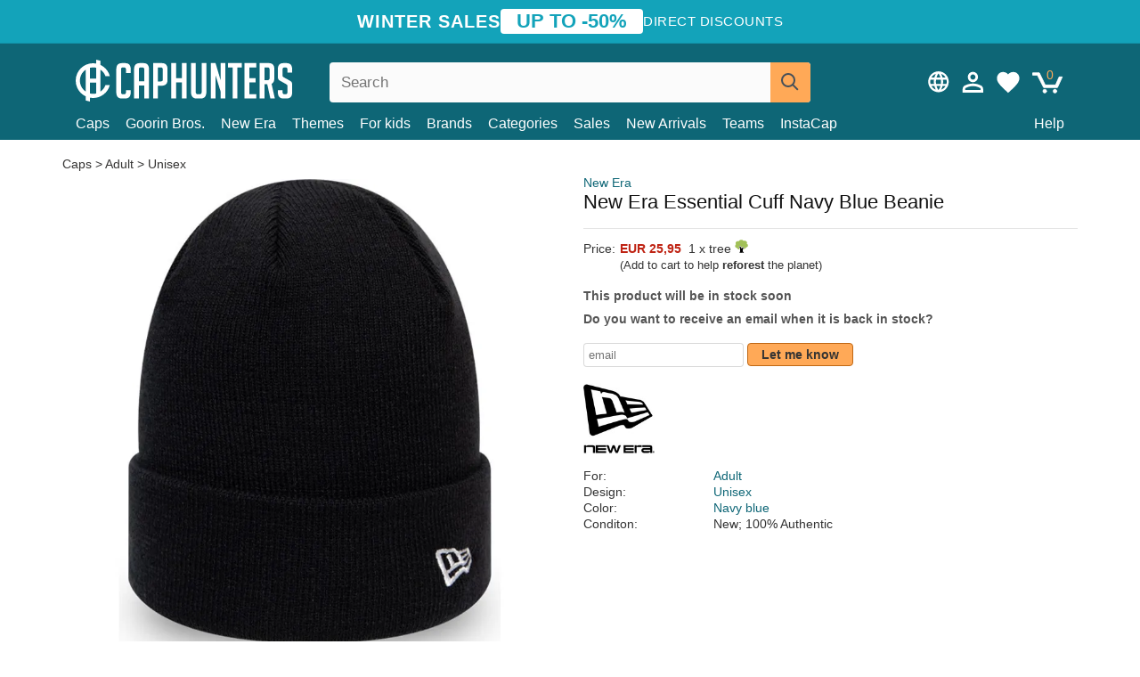

--- FILE ---
content_type: text/html; charset=utf-8
request_url: https://caphunters.com/en/beanies/9196-new-era-essential-cuff-navy-blue-beanie.html
body_size: 12147
content:
<!DOCTYPE HTML><html lang="en-us"><head><meta charset="utf-8"><title>New Era Essential Cuff Navy Blue Beanie: Caphunters.com</title> <script type="text/javascript">window.gdprAppliesGlobally=true;(function(){function n(e){if(!window.frames[e]){if(document.body&&document.body.firstChild){var t=document.body;var r=document.createElement("iframe");r.style.display="none";r.name=e;r.title=e;t.insertBefore(r,t.firstChild)}else{setTimeout(function(){n(e)},5)}}}function e(r,a,o,c,s){function e(e,t,r,n){if(typeof r!=="function"){return}if(!window[a]){window[a]=[]}var i=false;if(s){i=s(e,n,r)}if(!i){window[a].push({command:e,version:t,callback:r,parameter:n})}}e.stub=true;e.stubVersion=2;function t(n){if(!window[r]||window[r].stub!==true){return}if(!n.data){return}var i=typeof n.data==="string";var e;try{e=i?JSON.parse(n.data):n.data}catch(t){return}if(e[o]){var a=e[o];window[r](a.command,a.version,function(e,t){var r={};r[c]={returnValue:e,success:t,callId:a.callId};n.source.postMessage(i?JSON.stringify(r):r,"*")},a.parameter)}}if(typeof window[r]!=="function"){window[r]=e;if(window.addEventListener){window.addEventListener("message",t,false)}else{window.attachEvent("onmessage",t)}}}e("__tcfapi","__tcfapiBuffer","__tcfapiCall","__tcfapiReturn");n("__tcfapiLocator");(function(e,t){var r=document.createElement("link");r.rel="preconnect";r.as="script";var n=document.createElement("link");n.rel="dns-prefetch";n.as="script";var i=document.createElement("link");i.rel="preload";i.as="script";var a=document.createElement("script");a.id="spcloader";a.type="text/javascript";a["async"]=true;a.charset="utf-8";var o="https://sdk.privacy-center.org/"+e+"/loader.js?target_type=notice&target="+t;if(window.didomiConfig&&window.didomiConfig.user){var c=window.didomiConfig.user;var s=c.country;var d=c.region;if(s){o=o+"&country="+s;if(d){o=o+"&region="+d}}}r.href="https://sdk.privacy-center.org/";n.href="https://sdk.privacy-center.org/";i.href=o;a.src=o;var f=document.getElementsByTagName("script")[0];f.parentNode.insertBefore(r,f);f.parentNode.insertBefore(n,f);f.parentNode.insertBefore(i,f);f.parentNode.insertBefore(a,f)})("9f9d3a7a-e115-4846-b3cb-42dc6fb4ce08","QVBtGPFB")})();</script> <link rel="preconnect" href="https://static.caphunters.com"><link rel="preconnect" href="https://www.google-analytics.com"><link rel="preconnect" href="https://www.google.com"><link rel="preconnect" href="https://www.google.es"><link rel="preconnect" href="https://googleads.g.doubleclick.net"><link rel="preconnect" href="https://www.googletagmanager.com"><link rel="preconnect" href="https://bat.bing.com"><link rel="preconnect" href="https://www.googleadservices.com"><link rel="preconnect" href="https://accounts.google.com"><link rel="dns-prefetch" href="https://accounts.google.com"><link rel="preload" href="https://static.caphunters.com/img/sprite.svg?v=2" as="image" type="image/svg+xml"><link rel="canonical" href="https://caphunters.com/en/beanies/9196-new-era-essential-cuff-navy-blue-beanie.html"><link rel="stylesheet" href="https://static.caphunters.com/cache/css/ac5762112f08d8ea348baa5f242467c3.css"><meta name="description" content="New Era Essential Cuff Navy Blue Beanie, Brand: New Era, : EUR 25.95, For: Adult, Design: Unisex, Color: Navy blue"><meta name="keywords" content="Beanies, New Era, Adult, Unisex, Navy blue"><meta name="robots" content="index,follow"><meta name="viewport" content="user-scalable=yes, width=device-width, maximum-scale=5, initial-scale=1"><meta name="mobile-web-app-capable" content="yes"><meta name="theme-color" content="#0E6676"><meta name="apple-mobile-web-app-status-bar-style" content="black-translucent"><link rel="icon" type="image/png" href="https://static.caphunters.com/img/favicon-196x196.png" sizes="196x196"><link rel="icon" type="image/png" href="https://static.caphunters.com/img/favicon-96x96.png" sizes="96x96"><link rel="icon" type="image/png" href="https://static.caphunters.com/img/favicon-32x32.png" sizes="32x32"><link rel="icon" type="image/png" href="https://static.caphunters.com/img/favicon-16x16.png" sizes="16x16"><link rel="icon" type="image/png" href="https://static.caphunters.com/img/favicon-128.png" sizes="128x128"><link rel="shortcut icon" type="image/x-icon" href="https://static.caphunters.com/img/favicon.ico"><link rel="manifest" href="/manifest.json"> <script type="didomi/javascript" data-vendor="c:bing-ads" defer src="https://static.caphunters.com/themes/caphunters/js/bing.js"></script> <noscript><img height="1" width="1" style="display:none" src="https://www.facebook.com/tr?id=1666427600331054&ev=PageView&noscript=1" /></noscript><meta property="og:description" content="Hat store with the largest online catalog. Caps and caps at the best prices." /><meta property="og:site_name" content="Caphunters" /><meta property="og:type" content="og:product" /><meta property="og:url" content="https://caphunters.com/en/beanies/9196-new-era-essential-cuff-navy-blue-beanie.html" /><meta property="og:title" content="Caphunters - New Era Essential Cuff Navy Blue Beanie: Caphunters.com" /><meta property="og:image" content="https://static.caphunters.com/29637-large_default/gorro-azul-marino-essential-cuff-de-new-era.webp" /><meta property="product:price:amount" content="25.95"/><meta property="product:price:currency" content="EUR"/><meta name="twitter:site" content="@caphunters"><meta name="twitter:creator" content="@caphunters"><meta name="twitter:description" content="Hat store with the largest online catalog. Caps and caps at the best prices."><meta name="twitter:card" content="product"><meta name="twitter:title" content="Caphunters - New Era Essential Cuff Navy Blue Beanie: Caphunters.com"><meta name="twitter:image" content="https://static.caphunters.com/29637-large_default/gorro-azul-marino-essential-cuff-de-new-era.webp"><meta name="twitter:data1" content="EUR25.95"><meta name="twitter:label1" content="Price"><meta name="twitter:data2" content="Caphunters.com"><meta name="twitter:label2" content="Hat store with the largest online catalog."><link href="https://caphunters.com/en/" rel="alternate" hreflang="x-default"><link href="https://caphunters.es/gorros/9196-gorro-azul-marino-essential-cuff-de-new-era.html" rel="alternate" hreflang="es-es"><link href="https://caphunters.co.uk/beanies/9196-new-era-essential-cuff-navy-blue-beanie.html" rel="alternate" hreflang="en-gb"><link href="https://caphunters.ie/beanies/9196-new-era-essential-cuff-navy-blue-beanie.html" rel="alternate" hreflang="en-ie"><link href="https://caphunters.ca/en/beanies/9196-new-era-essential-cuff-navy-blue-beanie.html" rel="alternate" hreflang="en-ca"><link href="https://caphunters.bg/en/beanies/9196-new-era-essential-cuff-navy-blue-beanie.html" rel="alternate" hreflang="en-bg"><link href="https://caphunters.hr/beanies/9196-new-era-essential-cuff-navy-blue-beanie.html" rel="alternate" hreflang="en-hr"><link href="https://caphunters.si/beanies/9196-new-era-essential-cuff-navy-blue-beanie.html" rel="alternate" hreflang="en-si"><link href="https://caphunters.ee/beanies/9196-new-era-essential-cuff-navy-blue-beanie.html" rel="alternate" hreflang="en-ee"><link href="https://caphunters.fi/beanies/9196-new-era-essential-cuff-navy-blue-beanie.html" rel="alternate" hreflang="en-fi"><link href="https://caphunters.hu/en/beanies/9196-new-era-essential-cuff-navy-blue-beanie.html" rel="alternate" hreflang="en-hu"><link href="https://caphunters.lv/en/beanies/9196-new-era-essential-cuff-navy-blue-beanie.html" rel="alternate" hreflang="en-lv"><link href="https://caphunters.lt/en/beanies/9196-new-era-essential-cuff-navy-blue-beanie.html" rel="alternate" hreflang="en-lt"><link href="https://caphunters.mt/beanies/9196-new-era-essential-cuff-navy-blue-beanie.html" rel="alternate" hreflang="en-mt"><link href="https://caphunters.cz/en/beanies/9196-new-era-essential-cuff-navy-blue-beanie.html" rel="alternate" hreflang="en-cz"><link href="https://caphunters.sk/en/beanies/9196-new-era-essential-cuff-navy-blue-beanie.html" rel="alternate" hreflang="en-sk"><link href="https://caphunters.ro/en/beanies/9196-new-era-essential-cuff-navy-blue-beanie.html" rel="alternate" hreflang="en-ro"><link href="https://caphunters.fr/bonnets/9196-bonnet-bleu-marine-essential-cuff-new-era.html" rel="alternate" hreflang="fr-fr"><link href="https://caphunters.be/bonnets/9196-bonnet-bleu-marine-essential-cuff-new-era.html" rel="alternate" hreflang="fr-be"><link href="https://caphunters.ca/fr/bonnets/9196-bonnet-bleu-marine-essential-cuff-new-era.html" rel="alternate" hreflang="fr-ca"><link href="https://caphunters.at/fr/bonnets/9196-bonnet-bleu-marine-essential-cuff-new-era.html" rel="alternate" hreflang="fr-at"><link href="https://caphunters.ch/fr/bonnets/9196-bonnet-bleu-marine-essential-cuff-new-era.html" rel="alternate" hreflang="fr-ch"><link href="https://caphunters.bg/fr/bonnets/9196-bonnet-bleu-marine-essential-cuff-new-era.html" rel="alternate" hreflang="fr-bg"><link href="https://caphunters.lu/bonnets/9196-bonnet-bleu-marine-essential-cuff-new-era.html" rel="alternate" hreflang="fr-lu"><link href="https://caphunters.ro/fr/bonnets/9196-bonnet-bleu-marine-essential-cuff-new-era.html" rel="alternate" hreflang="fr-ro"><link href="https://caphunters.pt/gorros/9196-gorro-azul-marinho-essential-cuff-da-new-era.html" rel="alternate" hreflang="pt-pt"><link href="https://caphunters.de/beanies/9196-new-era-essential-cuff-mutze-in-marineblau.html" rel="alternate" hreflang="de-de"><link href="https://caphunters.at/de/beanies/9196-new-era-essential-cuff-mutze-in-marineblau.html" rel="alternate" hreflang="de-at"><link href="https://caphunters.ch/de/beanies/9196-new-era-essential-cuff-mutze-in-marineblau.html" rel="alternate" hreflang="de-ch"><link href="https://caphunters.bg/de/beanies/9196-new-era-essential-cuff-mutze-in-marineblau.html" rel="alternate" hreflang="de-bg"><link href="https://caphunters.hu/de/beanies/9196-new-era-essential-cuff-mutze-in-marineblau.html" rel="alternate" hreflang="de-hu"><link href="https://caphunters.lv/de/beanies/9196-new-era-essential-cuff-mutze-in-marineblau.html" rel="alternate" hreflang="de-lv"><link href="https://caphunters.cz/de/beanies/9196-new-era-essential-cuff-mutze-in-marineblau.html" rel="alternate" hreflang="de-cz"><link href="https://caphunters.sk/de/beanies/9196-new-era-essential-cuff-mutze-in-marineblau.html" rel="alternate" hreflang="de-sk"><link href="https://caphunters.it/berretti/9196-gorro-blu-navy-essential-cuff-di-new-era.html" rel="alternate" hreflang="it-it"><link href="https://caphunters.ch/it/berretti/9196-gorro-blu-navy-essential-cuff-di-new-era.html" rel="alternate" hreflang="it-ch"><link href="https://caphunters.pl/czapki/9196-czapka-granatowa-essential-cuff-od-new-era.html" rel="alternate" hreflang="pl-pl"><link href="https://caphunters.lt/pl/czapki/9196-czapka-granatowa-essential-cuff-od-new-era.html" rel="alternate" hreflang="pl-lt"><link href="https://caphunters.se/beanies/9196-new-era-essential-cuff-marinbla-mossa.html" rel="alternate" hreflang="sv-se"><link href="https://caphunters.cy/beanies/9196-essential-cuff-new-era.html" rel="alternate" hreflang="el-cy"><link href="https://caphunters.gr/beanies/9196-essential-cuff-new-era.html" rel="alternate" hreflang="el-gr"><link href="https://caphunters.dk/beanies/9196-new-era-essential-cuff-marinebla-hue.html" rel="alternate" hreflang="da-dk"> <script src="https://accounts.google.com/gsi/client" async defer></script> </head><body id="product" class="ab_0 product product-9196 product-new-era-essential-cuff-navy-blue-beanie category-14 category-beanies lang_en"><div id="overlay" style="display:none"></div><div id="header_coupon"><div class="promo-container"><div class="promo-title"> WINTER SALES</div><div class="promo-badge"> UP TO -50%</div><div class="promo-info hidden-sm-down"> Direct discounts</div></div></div> <header><div class="container"><div class="row"><div class="mobile-menu col-xl-4 col-md-7 col-xs-7"><div style="width:46px;float:left" class="hidden-lg-up"><div class="cat-title"> <span class="icon-mobilemenu"> <span class="line"></span> <span class="line"></span> <span class="line"></span> </span></div></div> <a href="/en/" title="Caphunters" name="Caphunters" class="header_logo"> <span class="icon-logo"></span> </a></div><div class="col-xl-2 col-md-3 col-xs-5 push-xl-6 push-md-2 header-icons"> <a class="shopping-cart-block shopping-cart" href="/en/express-order" rel="nofollow"><div> <span class="ajax_cart_quantity">0</span> <span class="icon icon-cart"></span></div> </a><a class="wishlist-header" href="/en/index.php?controller=customerwishlist" title="My wishlist"><div class="icon icon-heart-white"> <span class="wishlist-count" style="display: none"></span></div> </a> <a id="userinfo-block-top" class="header_user_info hidden-lg-down" href="/en/login" rel="nofollow"><div class="login icon icon-account-empty"></div></a><div id="popup-languages-currencies" class="icon icon-lang-currency" style="cursor:pointer;"></div><div id="preferences-popup" class="modal-popup" style="display:none;"><div class="modal-content"> <span class="close-popup">&times;</span> <label class="preferences">Preferences</label><div class="popup-body"><form id="preferences-form"><div class="languages"> <label>Language</label> <select id="languages-block-top" class="form-control hidden-lg-down"><option data-href="/es/gorros/9196-gorro-azul-marino-essential-cuff-de-new-era.html"> ES &nbsp;-&nbsp; Español</option><option selected data-href="/en/beanies/9196-new-era-essential-cuff-navy-blue-beanie.html"> EN &nbsp;-&nbsp; English</option> </select></div><div class="currencies"> <label>Currency</label> <select id="currencies-block-top" class="form-control hidden-lg-down"><option value="4" > $&nbsp;&nbsp;-&nbsp;&nbsp;Dollar</option><option value="1" selected> €&nbsp;&nbsp;-&nbsp;&nbsp;Euro</option><option value="3" > £&nbsp;&nbsp;-&nbsp;&nbsp;Pound</option> </select></div> <button type="submit" class="submit-preference exclusive ch-orange"> Update preferences </button></form></div></div></div></div><div class="col-xl-6 col-xs-12 pull-xl-3"><form id="searchbox" method="get" action="/en/search" > <label for="search_query_top">Buscar</label> <input class="search_query form-control" type="text" id="search_query_top" name="search_query" placeholder="Search" value="" /> <button type="submit" class="btn btn-default button-search ch-orange" title="Search"> <span class="icon-search"></span> </button></form></div><div class="block_top_menu col-xs-12"><div class="menu-header hidden-lg-up"> <a href="/en/my-account" rel="nofollow" class="menu-header-greeting"> Hello. </a> <span class="sidebar-toggle-close"></span></div><a href="/en/12-caps">Caps</a> <a href="/en/124_goorin-bros">Goorin Bros.</a> <a href="/en/100_new-era">New Era</a> <a href="/en/our-themes"> Themes</a> <a href="/en/12-caps?for=boy">For kids</a><div> <a href="/en/brands">Brands <span class="icon-submenu hidden-lg-down" style="font-size:12px;">&#9660;</span></a><div class="submenu" style="display:none;"> <a href="/en/10_47-brand">47 Brand</span></a> <a href="/en/177_american-needle">American Needle</span></a> <a href="/en/188_and1">AND1</span></a> <a href="/en/121_caphunters">Caphunters</span></a> <a href="/en/135_capslab">Capslab</span></a> <a href="/en/178_coastal">Coastal</span></a> <a href="/en/136_dc-shoes">DC Shoes</span></a> <a href="/en/168_difuzed">Difuzed</span></a> <a href="/en/128_djinns">Djinns</span></a> <a href="/en/185_ed-hardy">Ed Hardy</span></a> <a href="/en/179_flexfit">Flexfit</span></a> <a href="/en/186_gant">Gant</span></a> <a href="/en/124_goorin-bros">Goorin Bros.</span></a> <a href="/en/184_kangol">Kangol</span></a> <a href="/en/175_kimoa">Kimoa</span></a> <a href="/en/100_new-era">New Era</span></a> <a href="/en/189_nike">Nike</span></a> <a href="/en/182_oblack">Oblack</span></a> <a href="/en/181_pica-pica">Pica Pica</span></a> <a href="/en/176_polo-ralph-lauren">Polo Ralph Lauren</span></a> <a href="/en/171_puma">Puma</span></a> <a href="/en/187_superdry">Superdry</span></a> <a href="/en/174_the-no1-face">The No.1 Face</span></a> <a href="/en/131_von-dutch">Von Dutch</span></a> <a href="/en/172_wheels-and-waves">Wheels And Waves</span></a></div></div><div> <a href="/en/categories">Categories <span class="icon-submenu hidden-lg-down" style="font-size:12px;">&#9660;</span></a><div class="submenu" style="display:none;"> <a href="/en/123-accessories">Accessories</a> <a href="/en/39-flat-caps">Berets</a> <a href="/en/13-buckets-hats">Buckets</a> <a href="/en/12-caps">Caps</a> <a href="/en/14-beanies">Caps</a> <a href="/en/26-sweatshirts">Sweatshirts</a> <a href="/en/122-swim-trunks">Swimwear</a> <a href="/en/24-t-shirts">T-shirts</a></div></div><a href="/en/sales">Sales</a> <a href="/en/new-arrivals">New Arrivals</a> <a href="/en/teams">Teams</a> <a href="/en/instacap">InstaCap</a><a class="help-menu-header-link" href="/en/contact">Help</a><a class="hidden-lg-up" style="color: #BF6713;" href="/en/my-account"> My account </a><div class="hidden-lg-up"> <a href="#" style="color: #BF6713;">Change language</a><div class="submenu" style="display:none;"> <a href="/es/gorros/9196-gorro-azul-marino-essential-cuff-de-new-era.html"> Español </a> <a href="/en/beanies/9196-new-era-essential-cuff-navy-blue-beanie.html"> English </a></div></div><div class="hidden-lg-up"> <a href="#" style="color: #BF6713;">Change currency</a><div class="submenu" style="display:none;"> <a href="#" class="change-currency-link" data-id="4"> $ - Dollar </a> <a href="#" class="change-currency-link" data-id="1"> € - Euro </a> <a href="#" class="change-currency-link" data-id="3"> £ - Pound </a></div></div></div></div></div> </header><div id="columns" class="container"><div id="center_column" class="center_column col-xs-12 col-xl-12"><div class="breadcrumb clearfix hidden-sm-down"> <a href="/en/14-beanies"> Caps </a>&gt; <a href="/en/14-beanies?for=adult">Adult</a> &gt; <a href="/en/14-beanies?design=unisex">Unisex</a></div><div><div class="row"><div class="prod_info col-xs-12 hidden-md-up"> <a class="product_brand" href="/en/100_new-era" title="New Era" target="_top"> New Era </a><h1 class="product_name">New Era Essential Cuff Navy Blue Beanie</h1></div><div class="pb-left-column col-xs-12 col-md-6 col-lg-6"><div id="image-block" class="clearfix"><div class="swiper-container swiper-container-product hidden-md-up"><div class="swiper-wrapper c"><div class="swiper-slide c"> <img class="" src="https://static.caphunters.com/29637-large_default/new-era-essential-cuff-navy-blue-beanie.webp" alt="new-era-essential-cuff-navy-blue-beanie" height=545 width=545 title="new-era-essential-cuff-navy-blue-beanie"></div><div class="swiper-slide c"> <img class="" src="https://static.caphunters.com/29638-large_default/new-era-essential-cuff-navy-blue-beanie.webp" alt="new-era-essential-cuff-navy-blue-beanie" height=545 width=545 title="new-era-essential-cuff-navy-blue-beanie"></div><div class="swiper-slide c"> <img class="" src="https://static.caphunters.com/29639-large_default/new-era-essential-cuff-navy-blue-beanie.webp" alt="new-era-essential-cuff-navy-blue-beanie" height=545 width=545 title="new-era-essential-cuff-navy-blue-beanie"></div></div><div class="swiper-pagination"></div></div> <img id="bigpic" class="hidden-sm-down" src="https://static.caphunters.com/29637-large_default/new-era-essential-cuff-navy-blue-beanie.webp" alt="new-era-essential-cuff-navy-blue-beanie" height=545 width=545 title="new-era-essential-cuff-navy-blue-beanie"></div><div id="views_block" class="hidden-sm-down clearfix"><div id="thumbs_list"><ul id="thumbs_list_frame"><li id="thumbnail_29637"> <a href="https://static.caphunters.com/29637-large_default/new-era-essential-cuff-navy-blue-beanie.webp" class=" shown"> <img loading="lazy" class="img-responsive" src="https://static.caphunters.com/29637-cart_default/new-era-essential-cuff-navy-blue-beanie.webp" alt="new-era-essential-cuff-navy-blue-beanie" title="new-era-essential-cuff-navy-blue-beanie"> </a></li><li id="thumbnail_29638"> <a href="https://static.caphunters.com/29638-large_default/new-era-essential-cuff-navy-blue-beanie.webp" class=""> <img loading="lazy" class="img-responsive" src="https://static.caphunters.com/29638-cart_default/new-era-essential-cuff-navy-blue-beanie.webp" alt="new-era-essential-cuff-navy-blue-beanie" title="new-era-essential-cuff-navy-blue-beanie"> </a></li><li id="thumbnail_29639"> <a href="https://static.caphunters.com/29639-large_default/new-era-essential-cuff-navy-blue-beanie.webp" class=""> <img loading="lazy" class="img-responsive" src="https://static.caphunters.com/29639-cart_default/new-era-essential-cuff-navy-blue-beanie.webp" alt="new-era-essential-cuff-navy-blue-beanie" title="new-era-essential-cuff-navy-blue-beanie"> </a></li></ul></div></div></div><div class="prod_info col-xs-12 col-md-6"> <a class="product_brand hidden-sm-down" href="/en/100_new-era" title="New Era" target="_top"> New Era </a><h1 class="product_name hidden-sm-down">New Era Essential Cuff Navy Blue Beanie</h1><hr class="hidden-sm-down" style="margin-top: 5px;margin-bottom: 5px;"></div><div class="col-xs-12 col-md-6"><form id="buy_block" action="/en/cart" method="post"> <input type="hidden" name="id_product" value="9196" id="product_page_product_id" /> <input type="hidden" name="add" value="1" /> <input type="hidden" name="id_product_attribute" id="idCombination" value="" /><div class="box-info-product"><div class="content_prices clearfix"><table class="prices"><tr><td></td><td></td></tr><tr><td style="font-size: 14px;color:#333;"> Price:</td><td> <span id="our_price_display" class="b price ch-red">EUR 25,95</span> &nbsp;1 x tree <span class="icon icon-tree" style="margin-top:-25px;"></span><br></td></tr><tr><td></td><td> <span style="font-size:13px;">(Add to cart to help <b>reforest</b> the planet)</span></td></tr></table></div><link href="https://fonts.googleapis.com/css2?family=Lobster&display=swap" rel="stylesheet"><input type="hidden" id="has-customization" name="has_customization" value="0"> <input type="hidden" id="customization-data" name="customization_data" value=""><p style="margin-top: 10px; display:none;"> <span class="ch-green b">Free shipping</span> <span style="color:black">if you add this product to the cart.</span></p><div class="box-cart-bottom"><p id="availability_status"> <span id="availability_value"> This product will be in stock soon </span></p></div></div></form> <span style="color: #555;font-weight: 700;line-height: 18px;"> Do you want to receive an email when it is back in stock? </span> <br> <br><form method="post"> <label for="email" style="display:none;">email</label> <input type="email" placeholder="email" name="email" class="form-control" style="width:auto;display:inline-block;"></input> <button type="submit" class="ch-orange" style="width: auto;display:inline-block;padding: 3px 15px;border-radius: 4px;font-weight: 700;"> <span>Let me know</span> </button></form> <br><div id="product-team-brand-logos" style="vertical-align: middle;"><div id="product-team-brand-logos-brand" style="vertical-align: middle;"> <img loading="lazy" height=100 width=100 src="https://static.caphunters.com/img/m/100-medium_default.jpg" alt="New Era"></div></div> <section class="page-product-box" id="page-product-box-attributes"><div class="row"><div class="col-xs-3">For:</div><div class="col-xs-7"> <a href="/en/14-beanies?for=adult" title=adult target="_top"> Adult </a></div></div><div class="row"><div class="col-xs-3">Design:</div><div class="col-xs-7"> <a href="/en/14-beanies?design=unisex" title=unisex target="_top"> Unisex </a></div></div><div class="row"><div class="col-xs-3">Color:</div><div class="col-xs-7"> <a href="/en/14-beanies?color=navy-blue" title=navy blue target="_top"> Navy blue </a></div></div><div class="row"><div class="col-xs-3">Conditon:</div><div class="col-xs-7"> New; 100% Authentic</div></div> </section></div></div></div><div id="stylefortrees" class="c"><div class="mb15 mt15 f20">#StyleForTrees</div><div class="product_sub_subtitle b f15 m15"> <span class="ch-blue-text">1 Beanie</span> = <span class="ch-green">1 Tree</span></div><span class="f14">Buying any product in Caphunters, you are contributing to plant trees in the places of the planet that need it most. With your help, it is possible to plant 1 tree more, and thanks to your collaboration, we advance a little more in the way of sustainability and a better tomorrow for everyone. </span><div class="ch-green f14 mt15 mb15"> We have already planted <b>233264</b> trees <span class="icon icon-tree"></span><br> Thanks!</div></div> <br><div class="relatedproducts-container"><h2 style="font-size: 18px;">Customers who bought this item also bought</h2><ul id="relatedproducts" class="product-table-borders product_list grid row homefeatured tab-pane" data-field-list-type="list"><li data-position=1 data-idproduct=13195 class="col-xs-6 col-md-6 col-lg-4 col-xl-3"> <a class="product_img_link" href="/en/13195-new-era-curved-brim-navy-blue-logo-9forty-outline-new-york-yankees-mlb-navy-blue-adjustable-cap.html"> <img class="img-responsive" loading="lazy" src="https://static.caphunters.com/50983-home_default/new-era-curved-brim-navy-blue-logo-9forty-outline-new-york-yankees-mlb-navy-blue-adjustable-cap.webp" alt="New Era Curved Brim Navy Blue Logo 9FORTY Outline New York Yankees MLB Navy Blue Adjustable Cap" height=200 width=200 decoding="async" /> </a> <a href="/en/index.php?controller=my-wishlist&action=add&id_product=13195" class="list-page add-to-wishlist" data-id-product="13195"><i class="icon icon-heart-empty"></i></a><div class="icon-list-stars" style="background:none;"></div> <a class="product-manufacturer-list hidden-sm-down" href="/en/100_new-era"> New Era </a> <span class="product-manufacturer-list hidden-md-up"> New Era </span> <a class="product-name" href="/en/13195-new-era-curved-brim-navy-blue-logo-9forty-outline-new-york-yankees-mlb-navy-blue-adjustable-cap.html"> <span class="name">New Era Curved Brim Navy Blue Logo 9FORTY Outline New York Yankees MLB Navy Blue Adjustable Cap</span><div class="content_price"> EUR 25,95</div><div class="availability_list_block c"> Get it by <span class="b"> 2 - 3 February </span></div> </a></li><li data-position=2 data-idproduct=15010 class="col-xs-6 col-md-6 col-lg-4 col-xl-3"> <a class="product_img_link" href="/en/15010-new-era-curved-brim-navy-blue-logo-9forty-m-crown-cord-new-york-yankees-mlb-navy-blue-adjustable-cap.html"> <img class="img-responsive" loading="lazy" src="https://static.caphunters.com/61744-home_default/new-era-curved-brim-navy-blue-logo-9forty-m-crown-cord-new-york-yankees-mlb-navy-blue-adjustable-cap.webp" alt="New Era Curved Brim Navy Blue Logo 9FORTY M-Crown Cord New York Yankees MLB Navy Blue Adjustable Cap" height=200 width=200 decoding="async" /> </a> <a href="/en/index.php?controller=my-wishlist&action=add&id_product=15010" class="list-page add-to-wishlist" data-id-product="15010"><i class="icon icon-heart-empty"></i></a><div class="icon-list-stars" style="background:none;"></div> <a class="product-manufacturer-list hidden-sm-down" href="/en/100_new-era"> New Era </a> <span class="product-manufacturer-list hidden-md-up"> New Era </span> <a class="product-name" href="/en/15010-new-era-curved-brim-navy-blue-logo-9forty-m-crown-cord-new-york-yankees-mlb-navy-blue-adjustable-cap.html"> <span class="name">New Era Curved Brim Navy Blue Logo 9FORTY M-Crown Cord New York Yankees MLB Navy Blue Adjustable Cap</span><div class="content_price"> EUR 30,95</div><div class="availability_list_block c"> Get it by <span class="b"> 2 - 3 February </span></div> </a></li><li data-position=3 data-idproduct=14615 class="col-xs-6 col-md-6 col-lg-4 col-xl-3"> <a class="product_img_link" href="/en/14615-new-era-curved-brim-navy-blue-logo-9forty-e-frame-melton-los-angeles-dodgers-mlb-navy-blue-snapback-cap.html"> <img class="img-responsive" loading="lazy" src="https://static.caphunters.com/59957-home_default/new-era-curved-brim-navy-blue-logo-9forty-e-frame-melton-los-angeles-dodgers-mlb-navy-blue-snapback-cap.webp" alt="New Era Curved Brim Navy Blue Logo 9FORTY E Frame Melton Los Angeles Dodgers MLB Navy Blue Snapback Cap" height=200 width=200 decoding="async" /> </a> <a href="/en/index.php?controller=my-wishlist&action=add&id_product=14615" class="list-page add-to-wishlist" data-id-product="14615"><i class="icon icon-heart-empty"></i></a><div class="icon-list-stars" style="background:none;"></div> <a class="product-manufacturer-list hidden-sm-down" href="/en/100_new-era"> New Era </a> <span class="product-manufacturer-list hidden-md-up"> New Era </span> <a class="product-name" href="/en/14615-new-era-curved-brim-navy-blue-logo-9forty-e-frame-melton-los-angeles-dodgers-mlb-navy-blue-snapback-cap.html"> <span class="name">New Era Curved Brim Navy Blue Logo 9FORTY E Frame Melton Los Angeles Dodgers MLB Navy Blue...</span><div class="content_price"> EUR 34,95</div><div class="availability_list_block c"> Get it by <span class="b"> 2 - 3 February </span></div> </a></li><li data-position=4 data-idproduct=14669 class="col-xs-6 col-md-6 col-lg-4 col-xl-3"> <a class="product_img_link" href="/en/14669-oblack-curved-brim-navy-blue-logo-baseball-peach-obl055-navy-blue-adjustable-cap.html"> <img class="img-responsive" loading="lazy" src="https://static.caphunters.com/60221-home_default/oblack-curved-brim-navy-blue-logo-baseball-peach-obl055-navy-blue-adjustable-cap.webp" alt="Oblack Curved Brim Navy Blue Logo Baseball Peach OBL055 Navy Blue Adjustable Cap" height=200 width=200 decoding="async" /> </a> <a href="/en/index.php?controller=my-wishlist&action=add&id_product=14669" class="list-page add-to-wishlist" data-id-product="14669"><i class="icon icon-heart-empty"></i></a><div class="icon-list-stars" style="background:none;"></div> <a class="product-manufacturer-list hidden-sm-down" href="/en/182_oblack"> Oblack </a> <span class="product-manufacturer-list hidden-md-up"> Oblack </span> <a class="product-name" href="/en/14669-oblack-curved-brim-navy-blue-logo-baseball-peach-obl055-navy-blue-adjustable-cap.html"> <span class="name">Oblack Curved Brim Navy Blue Logo Baseball Peach OBL055 Navy Blue Adjustable Cap</span><div class="content_price"> EUR 39,95</div><div class="availability_list_block c"> Get it by <span class="b"> 2 - 3 February </span></div> </a></li><li data-position=5 data-idproduct=9216 class="col-xs-6 col-md-6 col-lg-4 col-xl-3"> <a class="product_img_link" href="/en/9216-new-era-sport-boston-red-sox-mlb-red-and-navy-blue-beanie-with-pompom.html"> <img class="img-responsive" loading="lazy" src="https://static.caphunters.com/29695-home_default/new-era-sport-boston-red-sox-mlb-red-and-navy-blue-beanie-with-pompom.webp" alt="New Era Sport Boston Red Sox MLB Red and Navy Blue Beanie with Pompom" height=200 width=200 decoding="async" /> </a> <a href="/en/index.php?controller=my-wishlist&action=add&id_product=9216" class="list-page add-to-wishlist" data-id-product="9216"><i class="icon icon-heart-empty"></i></a> <span class="icon-list-stars icon-stars-4-5"></span> (4.5) <a class="product-manufacturer-list hidden-sm-down" href="/en/100_new-era"> New Era </a> <span class="product-manufacturer-list hidden-md-up"> New Era </span> <a class="product-name" href="/en/9216-new-era-sport-boston-red-sox-mlb-red-and-navy-blue-beanie-with-pompom.html"> <span class="name">New Era Sport Boston Red Sox MLB Red and Navy Blue Beanie with Pompom</span><div class="content_price"> EUR 36,95</div><div class="availability_list_block c"> Get it by <span class="b"> 17 - 19 February </span></div> </a></li><li data-position=6 data-idproduct=7705 class="col-xs-6 col-md-6 col-lg-4 col-xl-3"> <a class="product_img_link" href="/en/7705-new-era-cuff-knit-sport-los-angeles-dodgers-mlb-blue-beanie-with-pompom.html"> <img class="img-responsive" loading="lazy" src="https://static.caphunters.com/23508-home_default/new-era-cuff-knit-sport-los-angeles-dodgers-mlb-blue-beanie-with-pompom.webp" alt="New Era Cuff Knit Sport Los Angeles Dodgers MLB Blue Beanie with Pompom" height=200 width=200 decoding="async" /> </a> <a href="/en/index.php?controller=my-wishlist&action=add&id_product=7705" class="list-page add-to-wishlist" data-id-product="7705"><i class="icon icon-heart-empty"></i></a> <span class="icon-list-stars icon-stars-5-0"></span> (5) <a class="product-manufacturer-list hidden-sm-down" href="/en/100_new-era"> New Era </a> <span class="product-manufacturer-list hidden-md-up"> New Era </span> <a class="product-name" href="/en/7705-new-era-cuff-knit-sport-los-angeles-dodgers-mlb-blue-beanie-with-pompom.html"> <span class="name">New Era Cuff Knit Sport Los Angeles Dodgers MLB Blue Beanie with Pompom</span><div class="content_price"> EUR 36,95</div><div class="availability_list_block c"> Get it by <span class="b"> 17 - 19 February </span></div> </a></li></ul></div></div><div style="clear:both"></div></div><footer id="footer" class="footer-container"><div class="ch-blue"><div class="container row center-div"><div class="footer-block col-xs-12 col-md-4 c"></div><div class="footer-block col-xs-6 col-sm-6 col-md-4" style="text-align: center;"> <span class="footer-text" style="margin-bottom:10px;">In collaboration with</span><br><div class="icon icon-eden"></div><br> <span class="footer-text">Eden Reforestation Projects</span></div><div class="footer-block col-xs-6 col-sm-6 col-md-4" style="text-align: center;"> <span class="footer-text">You can pay with:</span><br> any payment card<br> PayPal<br> Transfers 24<br></div></div></div><div class="ch-dark-blue"><div class="container row center-div"><div class="col-xs-6 col-md-4 c"> <a href="/en/contact">Help</a><br> <a href="/en/my-account">My Account</a><br> <a style="white-space: nowrap;" href="/en/stylefortrees">#StyleForTrees&nbsp;&nbsp;<span class="icon icon-tree"></span></a><br> <a href="javascript:Didomi.preferences.show()">Consent choices</a><br> <a href="/en/terms-and-conditions">Terms and conditions of use</a><br></div><div class="c footer-block col-xs-6 col-md-4 push-md-4"> Find us in:<br> <a href="https://www.tiktok.com/@caphunters" target="_blank" rel="noopener noreferrer"> TikTok </a><br> <a href="https://www.facebook.com/caphunters" target="_blank" rel="noopener noreferrer"> Facebook </a><br> <a href="https://www.instagram.com/caphuntersshop/" target="_blank" rel="noopener noreferrer"> Instagram </a><br></div><div class="stars-footer-block c footer-block col-xs-12 col-md-4 pull-md-4"> <a class="no-underline" href="/en/reviews" style="line-height:normal;"> <span style="font-size: 17px;" class="b"> <span class="icon-front-stars-5-0"></span> 4.9 </span> <br> <span class="underline">48753 customer reviews</span> </a></div></div></div><div class="ch-darker-blue"><div class="container row center-div"><div id="chfootershops" class="col-xs-12 col-sm-12 col-md-12" ><span>Caphunters</span><div><a href="https://caphunters.at">Austria</a><a href="https://caphunters.be">Belgique</a><a href="https://caphunters.bg">Bulgaria</a><a href="https://caphunters.ca">Canada</a><a href="https://caphunters.hr">Croatia</a><a href="https://caphunters.cy">Cyprus</a><a href="https://caphunters.cz">Czech Republic</a><a href="https://caphunters.dk">Denmark</a><a href="https://caphunters.de">Deutschland</a><a href="https://caphunters.es">España</a><a href="https://caphunters.ee">Estonia</a><a href="https://caphunters.fi">Finland</a><a href="https://caphunters.fr">France</a><a href="https://caphunters.com">Global</a><a href="https://caphunters.gr">Greece</a><a href="https://caphunters.hu">Hungary</a><a href="https://caphunters.ie">Ireland</a><a href="https://caphunters.it">Italia</a><a href="https://caphunters.lv">Latvia</a><a href="https://caphunters.lt">Lithuania</a><a href="https://caphunters.lu">Luxembourg</a><a href="https://caphunters.mt">Malta</a><a href="https://caphunters.pl">Poland</a><a href="https://caphunters.pt">Portugal</a><a href="https://caphunters.ro">Romania</a><a href="https://caphunters.sk">Slovakia</a><a href="https://caphunters.si">Slovenia</a><a href="https://caphunters.se">Sweden</a><a href="https://caphunters.ch">Switzerland</a><a href="https://caphunters.co.uk">United Kingdom</a><a href="https://caphunters.com/">Other countries</a></div></div></div> </footer> <script type="application/ld+json">{"@context":"http://schema.org","@graph":[{"@type":"BreadcrumbList","itemListElement":[{"@type":"ListItem","position":1,"item":{"@id":"/en/14-beanies","name":"Beanies"}}]},{"@type":"Product","name":"New Era Essential Cuff Navy Blue Beanie","image":"https://static.caphunters.com/29637-large_default/new-era-essential-cuff-navy-blue-beanie.webp","description":"New Era Essential Cuff Navy Blue Beanie, Brand: New Era, For: Adult, Design: Unisex, Color: Navy Blue","sku":"9196","brand":{"@type":"Brand","name":"New Era"},"offers":{"@type":"Offer","url":"/en/beanies/9196-new-era-essential-cuff-navy-blue-beanie.html","priceValidUntil":"2080-01-01T00:00:00+02:00","priceCurrency":"EUR","price":"25.95","itemCondition":"http://schema.org/NewCondition","availability":"http://schema.org/OutOfStock"},"gtin13":"193650910260"}]}</script> <script type="text/javascript" src="https://static.caphunters.com/js/jquery/jquery-3.6.0.min.js"></script> <script>!function(f,b,e,v,n,t,s){if(f.fbq)return;n=f.fbq=function(){n.callMethod?n.callMethod.apply(n,arguments):n.queue.push(arguments)};if(!f._fbq)f._fbq=n;n.push=n;n.loaded=!0;n.version='2.0';n.queue=[];t=b.createElement(e);t.async=!0;t.src=v;s=b.getElementsByTagName(e)[0];s.parentNode.insertBefore(t,s)}(window,document,'script','https://connect.facebook.net/en_US/fbevents.js');fbq('init','1666427600331054');fbq('track','PageView');!function(w,d,t){w.TiktokAnalyticsObject=t;var ttq=w[t]=w[t]||[];ttq.methods=["page","track","identify","instances","debug","on","off","once","ready","alias","group","enableCookie","disableCookie","holdConsent","revokeConsent","grantConsent"],ttq.setAndDefer=function(t,e){t[e]=function(){t.push([e].concat(Array.prototype.slice.call(arguments,0)))}};for(var i=0;i<ttq.methods.length;i++)ttq.setAndDefer(ttq,ttq.methods[i]);ttq.instance=function(t){for(var e=ttq._i[t]||[],n=0;n<ttq.methods.length;n++)ttq.setAndDefer(e,ttq.methods[n]);return e},ttq.load=function(e,n){var r="https://analytics.tiktok.com/i18n/pixel/events.js",o=n&&n.partner;ttq._i=ttq._i||{},ttq._i[e]=[],ttq._i[e]._u=r,ttq._t=ttq._t||{},ttq._t[e]=+new Date,ttq._o=ttq._o||{},ttq._o[e]=n||{};n=document.createElement("script");n.type="text/javascript",n.async=!0,n.src=r+"?sdkid="+e+"&lib="+t;e=document.getElementsByTagName("script")[0];e.parentNode.insertBefore(n,e)};ttq.load('CQBONNRC77U89M86N43G');ttq.page();}(window,document,'ttq');(function(){var clientId='1076986149176-6jkf51tf94cn6ss6ns3lul7grdu1ubak.apps.googleusercontent.com';if(!clientId)return;function initGoogleButtons(){if(typeof google==='undefined'||!google.accounts||!google.accounts.id){return false;} google.accounts.id.initialize({client_id:clientId,callback:function(response){if(window.handleGoogleSignInCallback){try{window.handleGoogleSignInCallback(response);}catch(e){console.error('Error en callback de Google:',e);var callbackUrl=window.location.origin+'/index.php?controller=googlecallback&credential='+encodeURIComponent(response.credential)+'&_t='+Date.now();window.location.replace(callbackUrl);}}else{var callbackUrl=window.location.origin+'/index.php?controller=googlecallback&credential='+encodeURIComponent(response.credential)+'&_t='+Date.now();window.location.replace(callbackUrl);}},auto_select:false});var buttons=document.querySelectorAll('.gsi-material-button.google-login-button');buttons.forEach(function(button){if(button.hasAttribute('data-google-listener')){return;} button.setAttribute('data-google-listener','true');button.addEventListener('click',function(e){e.preventDefault();var contentWrapper=button.querySelector('.gsi-material-button-content-wrapper');if(contentWrapper){var spinner=contentWrapper.querySelector('.gsi-material-button-spinner');if(!spinner){spinner=document.createElement('div');spinner.className='gsi-material-button-spinner';contentWrapper.appendChild(spinner);} button.classList.add('loading');button.disabled=true;} var backParam='';var backInput=null;if(button.classList.contains('gsi-material-button-login-opc')||button.classList.contains('gsi-material-button-register-opc')){backInput=document.getElementById('back_login_opc');if(backInput&&backInput.value){backParam='&back='+encodeURIComponent(backInput.value);}else{var currentUrl=window.location.href;backParam='&back='+encodeURIComponent(currentUrl);}}else{backInput=document.getElementById('back')||document.getElementById('back_register');if(backInput&&backInput.value){backParam='&back='+encodeURIComponent(backInput.value);}else{var urlParams=new URLSearchParams(window.location.search);var backFromUrl=urlParams.get('back');if(backFromUrl){backParam='&back='+encodeURIComponent(backFromUrl);}}} var loginUrl=window.location.origin+'/index.php?controller=googlelogin'+backParam;window.location.href=loginUrl;});});return true;} if(initGoogleButtons()){return;} var isMobile=/Android|webOS|iPhone|iPad|iPod|BlackBerry|IEMobile|Opera Mini/i.test(navigator.userAgent);var checkInterval=isMobile?50:10;var checkGoogle=setInterval(function(){if(initGoogleButtons()){clearInterval(checkGoogle);}},checkInterval);setTimeout(function(){clearInterval(checkGoogle);},5000);})();(function(){var appId='1883820402219503';if(!appId)return;window.fbAsyncInit=function(){FB.init({appId:appId,cookie:true,xfbml:true,version:'v24.0'});};(function(d,s,id){var js,fjs=d.getElementsByTagName(s)[0];if(d.getElementById(id))return;js=d.createElement(s);js.id=id;js.src='https://connect.facebook.net/es_ES/sdk.js';fjs.parentNode.insertBefore(js,fjs);}(document,'script','facebook-jssdk'));function initFacebookButton(){if(typeof FB==='undefined'){return false;} var buttons=[document.getElementById('facebook-login-btn'),document.getElementById('facebook-register-opc-btn'),document.getElementById('facebook-login-opc-btn'),document.getElementById('facebook-create-account-btn')].filter(function(btn){return btn!==null;});if(buttons.length===0){return false;} var initialized=false;buttons.forEach(function(button){if(button.hasAttribute('data-facebook-listener')){return;} button.setAttribute('data-facebook-listener','true');initialized=true;button.addEventListener('click',function(e){e.preventDefault();var contentWrapper=button.querySelector('.gsi-material-button-content-wrapper');if(contentWrapper){var spinner=contentWrapper.querySelector('.gsi-material-button-spinner');if(!spinner){spinner=document.createElement('div');spinner.className='gsi-material-button-spinner';contentWrapper.appendChild(spinner);} button.classList.add('loading');button.disabled=true;} var backParam='';var backInput=null;if(button.id==='facebook-login-opc-btn'||button.id==='facebook-register-opc-btn'){backInput=document.getElementById('back_login_opc');if(backInput&&backInput.value){backParam='&back='+encodeURIComponent(backInput.value);}else{var currentUrl=window.location.href;backParam='&back='+encodeURIComponent(currentUrl);}}else{backInput=document.getElementById('back')||document.getElementById('back_register');if(backInput&&backInput.value){backParam='&back='+encodeURIComponent(backInput.value);}else{var urlParams=new URLSearchParams(window.location.search);var backFromUrl=urlParams.get('back');if(backFromUrl){backParam='&back='+encodeURIComponent(backFromUrl);}}} var loginUrl=window.location.origin+'/index.php?controller=facebooklogin'+backParam;window.location.href=loginUrl;});});return initialized;} function checkFacebookSDK(){if(initFacebookButton()){return;} setTimeout(checkFacebookSDK,100);} setTimeout(checkFacebookSDK,500);})();defer_jq(function(){$('a.change-currency-link').click(function(e){e.preventDefault();$.ajax({type:'POST',headers:{"cache-control":"no-cache"},url:baseDir+'index.php'+'?rand='+new Date().getTime(),data:'controller=change-currency&id_currency='+parseInt($(this).attr("data-id")),success:function(msg){location.reload();}});});});$(document).ready(function(){$('#popup-languages-currencies').click(function(){$('#preferences-popup').fadeIn();});$('.close-popup').click(function(){$('#preferences-popup').fadeOut();});$(document).click(function(e){if($(e.target).is('#preferences-popup')){$('#preferences-popup').fadeOut();}});});$('#preferences-form').on('submit',function(e){e.preventDefault();var langUrl=$('#languages-block-top option:selected').attr('data-href');var idCurrency=$('#currencies-block-top').val();$.ajax({type:'POST',headers:{"cache-control":"no-cache"},url:baseDir+'index.php?rand='+new Date().getTime(),data:'controller=change-currency&id_currency='+parseInt(idCurrency),success:function(){window.location.replace(langUrl);}});});var wishlist_translations={added:"Product added to wishlist",error:"Error adding product",};function validateAttributesSelection(){var $selects=$('.attribute_select');var $missing=$selects.filter(function(){return!$(this).val();});$selects.removeClass('attribute-select-warning-border');if($missing.length){var $firstMissing=$missing.first();$missing.addClass('attribute-select-warning-border');$firstMissing.closest('.attribute_list').find('.attribute-select-warning').text("Select from the available size options").show();$firstMissing.focus();return false;} $('.attribute-select-warning').hide();return true;} $('#add_to_cart button').click(function(e){if(!validateAttributesSelection()){e.preventDefault();return false;} if(typeof fbq!=='undefined'){fbq('track','AddToCart',{content_ids:["9196"],content_type:'product',value:25.95,currency:'EUR'});} if(typeof ttq!=='undefined'){ttq.track('AddToCart',{"value":"25.95","currency":"EUR"});} if(typeof navigator.vibrate!=='undefined'){navigator.vibrate(100);} if(typeof gtag!=='undefined'){const id_product=$('#product_page_product_id').val();const id_product_attribute=$('#idCombination').val();const reference=findReference(id_product,id_product_attribute);var id_to_send="";if(reference==null){id_to_send=9196;} else{id_to_send=reference;} gtag('event','add_to_cart',{'items':[{'id':id_to_send,'google_business_vertical':'retail'},]});}});$('.attribute_select').on('change',function(){var $select=$(this);if($select.val()){$select.closest('.attribute_list').find('.attribute-select-warning').hide();$select.removeClass('attribute-select-warning-border');}});$('#buy_block').on('submit',function(e){if(!validateAttributesSelection()){e.preventDefault();return false;}});function findReference(idProduct,idProductAttribute){const searchSku=idProduct+'-'+idProductAttribute;const skus_array=[];for(let i=0;i<skus_array.length;i++){if(skus_array[i].sku===searchSku){return skus_array[i].reference;}} return null;} function defer_swiper(method){if(window.Swiper) method();else setTimeout(function(){defer_swiper(method)},50);} var swiper2;function swiper_start(){new Swiper('.swiper-container-product',{pagination:{el:'.swiper-pagination',clickable:true,},slidesPerView:1,loop:true,preloadImages:true,speed:200,});} defer_swiper(swiper_start);function defer_gtag_view_item(){if(window.dataLayer&&typeof gtag==='function'){product_view_item();} else{setTimeout(defer_gtag_view_item,500);}} function product_view_item(){gtag('event','view_item',{'items':[{'id':'9196','google_business_vertical':'retail'},]});} defer_gtag_view_item();if(typeof fbq!=='undefined'){fbq('track','ViewContent',{content_ids:[13195,15010,14615,14669,9216,7705],content_type:'product'});} function defer_gtag_view_item_list(){if(window.dataLayer&&typeof gtag==='function'){product_view_item_list('view_item_list');} else{setTimeout(defer_gtag_view_item_list,500);}} function product_view_item_list(event_name){items=[];var ids=[];ids.forEach(element=>{if(element){items.push({'id':element,'google_business_vertical':'retail'});}});if(items&&items.length>0){gtag('event',event_name,{'items':items});}} defer_gtag_view_item_list();function defer_jq(method,start=Date.now()){if(window.jQuery){method();} else{setTimeout(function(){defer_jq(method,start)},10);}} var attribute_anchor_separator='-';var attributesCombinations=[{"id_attribute":"26","id_attribute_group":"2","attribute":"one_size_fits_all","group":"size"},{"id_attribute":"31","id_attribute_group":"1","attribute":"navy_blue","group":"color"}];var baseDir='https://caphunters.com/';var combinations={"19577":{"attributes_values":{"1":"Navy blue","2":"One Size Fits All"},"attributes":[31,26],"price":0,"id_image":-1,"list":"'31','26'"}};var currencyBlank=1;var currencyFormat=3;var currencySign='EUR';var delivery_t='Delivery';var id_lang=3;var id_product=9196;var id_shop='1';var in_stock='In stock';var inmediate='left for immediate shipping';var isLogged=0;var only='Only';var priceDisplayMethod=0;var priceDisplayPrecision=2;var removed_product='has been removed from your cart';var static_media='https://static.caphunters.com';var units_days='days';var units_hour='hour';var units_hours='hours';var units_minute='minute';var units_minutes='minutes';window.dataLayer=window.dataLayer||[];function gtag(){window.dataLayer.push(arguments);}gtag('js',new Date());gtag('config','G-G3TGTBDPQ7');gtag('config','AW-851037692',{'allow_enhanced_conversions':true});gtag('consent','default',{'ad_storage':'denied','ad_user_data':'denied','ad_personalization':'denied','analytics_storage':'denied'});</script> <script async src="https://www.googletagmanager.com/gtag/js?id=G-G3TGTBDPQ7"></script> <script type="text/javascript" defer src="https://static.caphunters.com/cache/js/56252fe9a4c136c045f73354a4774f62.js"></script></body></html>